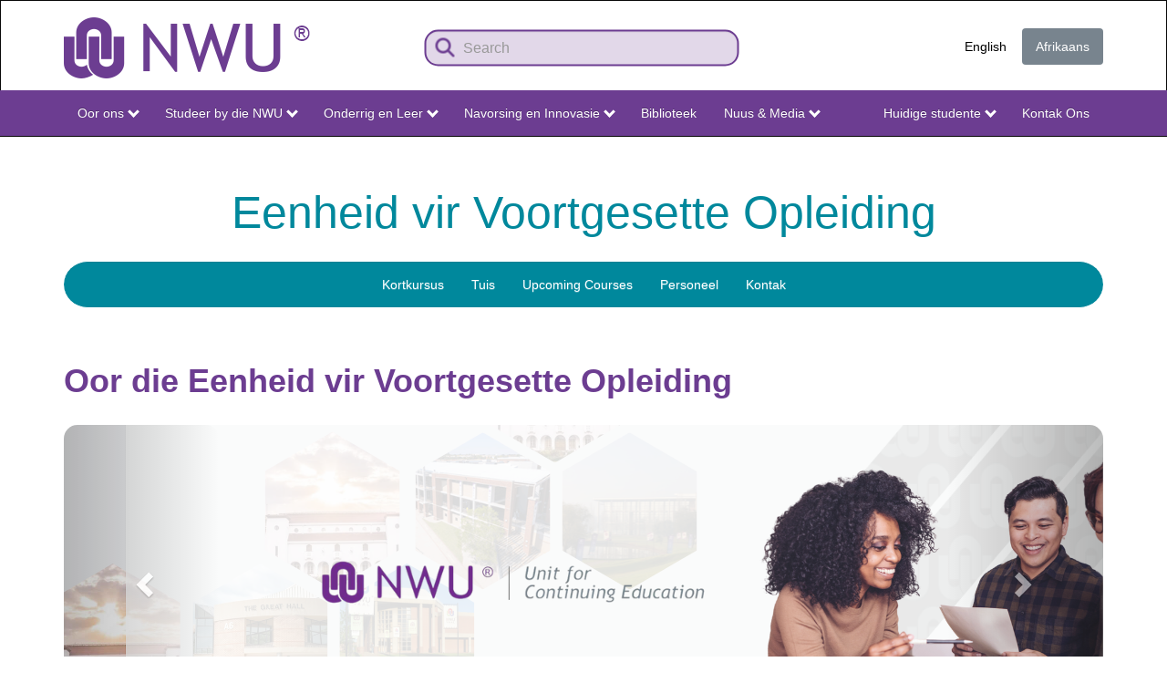

--- FILE ---
content_type: text/html; charset=UTF-8
request_url: https://services.nwu.ac.za/af/unit-continuing-education/oor-die-eenheid-vir-voortgesette-opleiding
body_size: 13895
content:
<!DOCTYPE html>
<html  lang="af" dir="ltr" prefix="content: http://purl.org/rss/1.0/modules/content/  dc: http://purl.org/dc/terms/  foaf: http://xmlns.com/foaf/0.1/  og: http://ogp.me/ns#  rdfs: http://www.w3.org/2000/01/rdf-schema#  schema: http://schema.org/  sioc: http://rdfs.org/sioc/ns#  sioct: http://rdfs.org/sioc/types#  skos: http://www.w3.org/2004/02/skos/core#  xsd: http://www.w3.org/2001/XMLSchema# ">
  <head>
    <!-- Google tag (gtag.js) -->
    <script async src="https://www.googletagmanager.com/gtag/js?id=G-SW479CE1G9"></script>
    <script>
      window.dataLayer = window.dataLayer || [];
      function gtag(){dataLayer.push(arguments);}
      gtag('js', new Date());

      gtag('config', 'G-SW479CE1G9');
    </script>
	<link rel="apple-touch-icon" sizes="180x180" href="/sites/services.nwu.ac.za/files/files/favicon_io/apple-touch-icon.png">
    <link rel="icon" type="image/png" sizes="32x32" href="/sites/services.nwu.ac.za/files/files/favicon_io/favicon-32x32.png">
    <link rel="icon" type="image/png" sizes="16x16" href="/sites/services.nwu.ac.za/files/files/favicon_io/favicon-16x16.png">
    <link rel="manifest" href="/sites/services.nwu.ac.za/files/files/favicon_io/site.webmanifest">
    <link rel="preconnect" href="https://fonts.googleapis.com">
    <link rel="preconnect" href="https://fonts.gstatic.com" crossorigin>
    <link href="https://fonts.googleapis.com/css2?family=Fira+Sans:ital,wght@0,100;0,200;0,300;0,400;0,500;0,600;0,700;0,800;0,900;1,100;1,200;1,300;1,400;1,500;1,600;1,700;1,800;1,900&display=swap" rel="stylesheet">	
    <meta charset="utf-8" />
<script async src="https://www.googletagmanager.com/gtag/js?id=G-SW479CE1G9"></script>
<script>window.dataLayer = window.dataLayer || [];function gtag(){dataLayer.push(arguments)};gtag("js", new Date());gtag("set", "developer_id.dMDhkMT", true);gtag("config", "G-SW479CE1G9", {"groups":"default","page_placeholder":"PLACEHOLDER_page_location"});</script>
<meta name="description" content="(function(d, s, id) { var js, fjs = d.getElementsByTagName(s)[0]; if (d.getElementById(id)) return; js = d.createElement(s); js.id = id; js.src = &#039;https://connect.facebook.net/en_US/sdk.js#xfbml=1&amp;version=v2.12&#039;; fjs.parentNode.insertBefore(js, fjs); }(document, &#039;script&#039;, &#039;facebook-jssdk&#039;));  Welkom by die Eenheid vir Voortgesette Onderrig by die Noordwes-Universiteit." />
<link rel="canonical" href="http://services.nwu.ac.za/af/unit-continuing-education/oor-die-eenheid-vir-voortgesette-opleiding" />
<meta name="Generator" content="Drupal 10 (https://www.drupal.org)" />
<meta name="MobileOptimized" content="width" />
<meta name="HandheldFriendly" content="true" />
<meta name="viewport" content="width=device-width, initial-scale=1.0" />
<link rel="icon" href="/sites/services.nwu.ac.za/files/favicon_io/favicon.ico" type="image/vnd.microsoft.icon" />
<link rel="alternate" hreflang="en" href="http://services.nwu.ac.za/unit-continuing-education" />
<link rel="alternate" hreflang="af" href="http://services.nwu.ac.za/af/unit-continuing-education/oor-die-eenheid-vir-voortgesette-opleiding" />

    <title>Oor die Eenheid vir Voortgesette Opleiding | services.nwu.ac.za</title>
    <link rel="stylesheet" media="all" href="/sites/services.nwu.ac.za/files/css/css_v93Kv-d60JaX46jSX-1-wQUSGcwJJtMZ6rqTBiXUceI.css?delta=0&amp;language=af&amp;theme=nwu_theme&amp;include=eJxljl0KAyEMhC8UzJEWf7JgNUZMrPT2te1DF_ZlmPkGhvGqZEduD4omA6OqY4iFUt5x80TNQpVY8OIhcyRMY3Zf3ce73Po00JcaMQavBIvCKYOPIGJqw3e8Efh35_BMS0aBZ6al-FXHkmalH7oMReEubZ_RN_ueS5c" />
<link rel="stylesheet" media="all" href="/sites/services.nwu.ac.za/files/css/css_aJ6umwWnXHlZyos7GyADfyFWvutr42tCl4VZ0bb72Pg.css?delta=1&amp;language=af&amp;theme=nwu_theme&amp;include=eJxljl0KAyEMhC8UzJEWf7JgNUZMrPT2te1DF_ZlmPkGhvGqZEduD4omA6OqY4iFUt5x80TNQpVY8OIhcyRMY3Zf3ce73Po00JcaMQavBIvCKYOPIGJqw3e8Efh35_BMS0aBZ6al-FXHkmalH7oMReEubZ_RN_ueS5c" />
<link rel="stylesheet" media="all" href="/sites/services.nwu.ac.za/files/css/css_Pg4Pn2w7rmifsqj5SZB4XKtf6yiFL81QuS-0RnACgEA.css?delta=2&amp;language=af&amp;theme=nwu_theme&amp;include=eJxljl0KAyEMhC8UzJEWf7JgNUZMrPT2te1DF_ZlmPkGhvGqZEduD4omA6OqY4iFUt5x80TNQpVY8OIhcyRMY3Zf3ce73Po00JcaMQavBIvCKYOPIGJqw3e8Efh35_BMS0aBZ6al-FXHkmalH7oMReEubZ_RN_ueS5c" />

    <script src="https://use.fontawesome.com/releases/v5.12.0/js/all.js" defer crossorigin="anonymous"></script>
<script src="https://use.fontawesome.com/releases/v5.12.0/js/v4-shims.js" defer crossorigin="anonymous"></script>

  </head>
  <body class="page-node-22451 path-node page-node-type-nwu-page has-glyphicons">
    <a href="#main-content" class="visually-hidden focusable skip-link">
      Skip to main content
    </a>
    
      <div class="dialog-off-canvas-main-canvas" data-off-canvas-main-canvas>
              <header class="navbar navbar-inverse container-fluid" id="navbar" role="banner">
    <div class="container">
            <div class="navbar-header">
          <div class="region region-navigation">
          <a class="logo navbar-btn pull-left" href="http://www.nwu.ac.za/" title="Home" rel="home">
      <img src="/sites/services.nwu.ac.za/files/NWU-logo-pers.png" alt="Home" />
    </a>
      <section class="views-exposed-form min-margin settings-tray-editable block block-views block-views-exposed-filter-blocksolr-services-search-page-1 clearfix" data-drupal-selector="views-exposed-form-solr-services-search-page-1" id="block-exposedformsolr-services-searchpage-1" data-drupal-settingstray="editable">
  
    

      <form action="/af/solr-services-search" method="get" id="views-exposed-form-solr-services-search-page-1" accept-charset="UTF-8">
  <div class="form--inline form-inline clearfix">
  <div class="form-item js-form-item form-type-textfield js-form-type-textfield form-item-search-api-fulltext js-form-item-search-api-fulltext form-no-label form-group">
  
  
  <input placeholder="Search" data-drupal-selector="edit-search-api-fulltext" class="form-text form-control" type="text" id="edit-search-api-fulltext" name="search_api_fulltext" value="" size="30" maxlength="128" />

  
  
  </div>
<div data-drupal-selector="edit-actions" class="form-actions form-group js-form-wrapper form-wrapper" id="edit-actions"><button data-drupal-selector="edit-submit-solr-services-search" class="button js-form-submit form-submit btn-primary btn icon-before" type="submit" id="edit-submit-solr-services-search" value="Search"><span class="icon glyphicon glyphicon-search" aria-hidden="true"></span>
Search</button></div>

</div>

</form>

  </section>

<section class="language-switcher-language-url CSS - pull-right clear-right settings-tray-editable block block-language block-language-blocklanguage-interface clearfix" id="block-languageswitcher" role="navigation" data-drupal-settingstray="editable">
  
    

      <ul class="links nav nav-pills"><li hreflang="en" data-drupal-link-system-path="node/22451" class="en"><a href="/unit-continuing-education" class="language-link" hreflang="en" data-drupal-link-system-path="node/22451">English</a></li><li hreflang="af" data-drupal-link-system-path="node/22451" class="af is-active" aria-current="page"><a href="/af/unit-continuing-education/oor-die-eenheid-vir-voortgesette-opleiding" class="language-link is-active" hreflang="af" data-drupal-link-system-path="node/22451" aria-current="page">Afrikaans</a></li></ul>
  </section>


  </div>

                          <button type="button" class="navbar-toggle" data-toggle="collapse" data-target="#navbar-collapse">
            <span class="sr-only">Toggle navigation</span>
            <span class="icon-bar"></span>
            <span class="icon-bar"></span>
            <span class="icon-bar"></span>
          </button>
              </div>

                    <div id="navbar-collapse" class="navbar-collapse collapse">
          <div class="row container">
            <div class="region region-navigation-collapsible">
    <nav role="navigation" aria-labelledby="block-nwumainafr-menu" id="block-nwumainafr" class="settings-tray-editable" data-drupal-settingstray="editable">
            
  <h2 class="visually-hidden" id="block-nwumainafr-menu">NWU Main Afr</h2>
  

        
      <ul class="menu menu--nwumainafr nav navbar-nav">
                      <li class="expanded dropdown first leaf">
              <a class="dropdown-toggle" href="https://www.nwu.ac.za/af" data-toggle="dropdown">Oor ons<span class="caret"></span></a>
                          <ul class="dropdown-menu">
                      <li class="first leaf">
              <a href="https://www.nwu.ac.za/af/welkom-die-nwu">Welkom by die NWU</a>
                  </li>
                      <li class="leaf">
              <a href="https://www.nwu.ac.za/af/content/nwu-beheer-en-bestuur-22">NWU beheerstrukture</a>
                  </li>
                      <li class="leaf">
              <a href="https://www.nwu.ac.za/af/content/nwu-beheer-en-bestuur-0">NWU bestuur</a>
                  </li>
                      <li class="leaf">
              <a href="https://www.nwu.ac.za/af/leidende-dokumente-beheer-en-bestuur">Statuut en riglyndokumente</a>
                  </li>
                      <li class="leaf">
              <a href="https://www.nwu.ac.za/af/gov_man/policy/index.html">Beleide en Reëls</a>
                  </li>
                      <li class="leaf">
              <a href="https://www.nwu.ac.za/transformation">Transformasie by die NWU</a>
                  </li>
                      <li class="leaf">
              <a href="https://services.nwu.ac.za/nwuway">NWU-waardes en Waardegedrewe Gedrag</a>
                  </li>
                      <li class="leaf">
              <a href="https://www.nwu.ac.za/sites/www.nwu.ac.za/files/files/i-institutional-information/pocket-statistics/NWU%20Quick%20Stats%202025-2026.pdf">NWU statistieke</a>
                  </li>
                      <li class="leaf">
              <a href="https://studies.nwu.ac.za/studies/faculty-fact-sheets">Fakulteit feiteblaaie</a>
                  </li>
                      <li class="leaf">
              <a href="https://www.nwu.ac.za/internationalisation/international-strategic-partnerships-and-collaborations">Internasionalisering</a>
                  </li>
                      <li class="leaf">
              <a href="https://www.nwu.ac.za/af/content/nwu-ons-publikasies">NWU Publikasies</a>
                  </li>
                      <li class="leaf">
              <a href="https://www.nwu.ac.za/af/rangordening">Rangordening </a>
                  </li>
                      <li class="last leaf">
              <a href="https://www.nwu.ac.za/af/nwu-kontakinligting">Kontak ons</a>
                  </li>
        </ul>
  
            </li>
                      <li class="expanded dropdown leaf">
              <a class="dropdown-toggle" href="https://studies.nwu.ac.za/af" data-toggle="dropdown">Studeer by die NWU<span class="caret"></span></a>
                          <ul class="dropdown-menu">
                      <li class="first leaf">
              <a href="https://studies.nwu.ac.za/af/studies/aansoeke">Doen hier aansoek</a>
                  </li>
                      <li class="leaf">
              <a href="https://studies.nwu.ac.za/af/studies/beurse">Beurse</a>
                  </li>
                      <li class="leaf">
              <a href="https://services.nwu.ac.za/af/student-accounts-and-bursaries/betaalbare-gelde">Betaalbare gelde</a>
                  </li>
                      <li class="leaf">
              <a href="https://studies.nwu.ac.za/af">Voorgraadse studies</a>
                  </li>
                      <li class="leaf">
              <a href="https://studies.nwu.ac.za/af/nagraadse-studies">Nagraadse studies</a>
                  </li>
                      <li class="leaf">
              <a href="https://distance.nwu.ac.za/">Afstandsleer</a>
                  </li>
                      <li class="leaf">
              <a href="https://services.nwu.ac.za/unit-continuing-education/uce-short-courses">Kortkursusse</a>
                  </li>
                      <li class="leaf">
              <a href="https://studies.nwu.ac.za/af/studies/koshuise">Koshuise</a>
                  </li>
                      <li class="leaf">
              <a href="https://nwubusinessschool.co.za/">Besigheidskool</a>
                  </li>
                      <li class="leaf">
              <a href="https://www.nwu.ac.za/nwu/students/int.html">Internasionale studente</a>
                  </li>
                      <li class="leaf">
              <a href="https://studies.nwu.ac.za/af/studies/jaarboeke">Akademiese jaarboeke</a>
                  </li>
                      <li class="last leaf">
              <a href="https://sport.nwu.ac.za/af">Sport</a>
                  </li>
        </ul>
  
            </li>
                      <li class="expanded dropdown leaf">
              <a class="dropdown-toggle" href="https://www.nwu.ac.za/af/fakulteite" data-toggle="dropdown">Onderrig en Leer<span class="caret"></span></a>
                          <ul class="dropdown-menu">
                      <li class="first leaf">
              <a href="https://commerce.nwu.ac.za/af">Ekonomiese en Bestuurswetenskappe</a>
                  </li>
                      <li class="leaf">
              <a href="https://humanities.nwu.ac.za/af">Geesteswetenskappe</a>
                  </li>
                      <li class="leaf">
              <a href="https://health-sciences.nwu.ac.za/af">Gesondheidswetenskappe</a>
                  </li>
                      <li class="leaf">
              <a href="https://engineering.nwu.ac.za/af">Ingenieurswese</a>
                  </li>
                      <li class="leaf">
              <a href="https://natural-sciences.nwu.ac.za/af">Natuur- en Landbouwetenskappe</a>
                  </li>
                      <li class="leaf">
              <a href="https://education.nwu.ac.za/af">Opvoedkunde</a>
                  </li>
                      <li class="leaf">
              <a href="https://law.nwu.ac.za/af">Regte</a>
                  </li>
                      <li class="leaf">
              <a href="https://theology.nwu.ac.za/af">Teologie</a>
                  </li>
                      <li class="leaf">
              <a href="https://services.nwu.ac.za/ctl">Sentrum vir Onderrig en Leer-eenheid</a>
                  </li>
                      <li class="leaf">
              <a href="https://services.nwu.ac.za/af/career-services/tuis">Loopbaandienste</a>
                  </li>
                      <li class="leaf">
              <a href="https://distance.nwu.ac.za/">Afstandsleer</a>
                  </li>
                      <li class="leaf">
              <a href="https://services.nwu.ac.za/af/language-directorate/wie-ons-en-wat-ons-doen">Taaldirektoraat</a>
                  </li>
                      <li class="leaf">
              <a href="https://services.nwu.ac.za/af/sala">Studente Akademiese Lewensiklus Administrasie</a>
                  </li>
                      <li class="leaf">
              <a href="https://www.nwu.ac.za/international-students">International Student Compliance Office</a>
                  </li>
                      <li class="last leaf">
              <a href="https://studies.nwu.ac.za/studies/faculty-fact-sheets">Fakulteit feiteblaaie</a>
                  </li>
        </ul>
  
            </li>
                      <li class="expanded dropdown leaf">
              <a class="dropdown-toggle" href="https://www.nwu.ac.za/af/research-and-innovation" data-toggle="dropdown">Navorsing en Innovasie<span class="caret"></span></a>
                          <ul class="dropdown-menu">
                      <li class="first leaf">
              <a href="https://www.nwu.ac.za/af/research-and-innovation">Navorsing en Innovasie</a>
                  </li>
                      <li class="leaf">
              <a href="https://www.nwu.ac.za/af/adjunk-visekanselier-navorsing-en-innovasie">AVK: Navorsing en Innovasie</a>
                  </li>
                      <li class="leaf">
              <a href="https://services.nwu.ac.za/af/research-support/navorsingondersteuning">Navorsingsondersteuning</a>
                  </li>
                      <li class="leaf">
              <a href="https://www.nwu.ac.za/irims">Geïntegreerde Navorsingsintegriteit-bestuurstelsel (GNIBS)</a>
                  </li>
                      <li class="leaf">
              <a href="https://services.nwu.ac.za/technology-transfer-and-innovation-support/home">Tegnologieoordrag en Innovasiesteun</a>
                  </li>
                      <li class="leaf">
              <a href="https://www.nwu.ac.za/international-students">Internasionale Studente</a>
                  </li>
                      <li class="leaf">
              <a href="https://www.nwu.ac.za/af/navorsing-nwu">Meer omtrent ons navorsing</a>
                  </li>
                      <li class="leaf">
              <a href="https://library.nwu.ac.za/">Ons biblioteek</a>
                  </li>
                      <li class="leaf">
              <a href="https://studies.nwu.ac.za/af/nagraadse-studies">Nagraadse studies</a>
                  </li>
                      <li class="leaf">
              <a href="https://services.nwu.ac.za/af/research-support/etiek">Navorsingsetiek</a>
                  </li>
                      <li class="leaf">
              <a href="https://services.nwu.ac.za/af/research-support/navorsingsentiteite">Navorsingsentiteite</a>
                  </li>
                      <li class="last leaf">
              <a href="https://www.nwu.ac.za/research-and-innovation/inaugural-lectures">Intreelesings</a>
                  </li>
        </ul>
  
            </li>
                      <li class="leaf">
              <a href="https://library.nwu.ac.za/">Biblioteek</a>
                  </li>
                      <li class="expanded dropdown last leaf">
              <a class="dropdown-toggle" href="https://news.nwu.ac.za/af" data-toggle="dropdown">Nuus &amp; Media<span class="caret"></span></a>
                          <ul class="dropdown-menu">
                      <li class="first leaf">
              <a href="https://www.nwu.ac.za/af/vice-chancellor">Van die Visiekanselier</a>
                  </li>
                      <li class="leaf">
              <a href="https://news.nwu.ac.za/press-releases">Mediaverklarings</a>
                  </li>
                      <li class="leaf">
              <a href="https://www.nwu.ac.za/announcements">Aankondigings</a>
                  </li>
                      <li class="leaf">
              <a href="https://news.nwu.ac.za/af">Nuus</a>
                  </li>
                      <li class="leaf">
              <a href="https://www.nwu.ac.za/af/volg-ons">Sosiale Media</a>
                  </li>
                      <li class="last leaf">
              <a href="https://www.nwu.ac.za/af/content/nwu-ons-publikasies">Publikasies en video&#039;s</a>
                  </li>
        </ul>
  
            </li>
        </ul>
  

  </nav>
<nav role="navigation" aria-labelledby="block-nwusecondaryafr-menu" id="block-nwusecondaryafr" class="pull-right clear-right settings-tray-editable" data-drupal-settingstray="editable">
            
  <h2 class="visually-hidden" id="block-nwusecondaryafr-menu">NWU Secondary Afr</h2>
  

        
      <ul class="menu menu--nwusecondaryafr nav navbar-nav">
                      <li class="expanded dropdown first leaf">
              <a class="dropdown-toggle" href="https://studies.nwu.ac.za/af" data-toggle="dropdown">Huidige studente<span class="caret"></span></a>
                          <ul class="dropdown-menu">
                      <li class="first leaf">
              <a href="https://www.nwu.ac.za/af/leidende-dokumente-beheer-en-bestuur#academic-integrity">Akademiese Integriteit</a>
                  </li>
                      <li class="leaf">
              <a href="https://www.nwu.ac.za/af/content/datums-tuisblad">Belangrike Datums</a>
                  </li>
                      <li class="leaf">
              <a href="https://sisportal-100997.campusnexus.cloud/cmcportal/">Deelnamepunte</a>
                  </li>
                      <li class="leaf">
              <a href="https://efundi.nwu.ac.za/portal/">eFundi</a>
                  </li>
                      <li class="leaf">
              <a href="https://studies.nwu.ac.za/af/studies/eksamen-en-assesseringsroosters">Eksamen- en assesseringsroosters</a>
                  </li>
                      <li class="leaf">
              <a href="https://sisportal-100997.campusnexus.cloud/cmcportal/">Eksamenuitslae</a>
                  </li>
                      <li class="leaf">
              <a href="https://services.nwu.ac.za/af/kampusgesondheidsorgsentrum/tuis">Kampusgesondheidsorgsentrum</a>
                  </li>
                      <li class="leaf">
              <a href="https://services.nwu.ac.za/af/student-academic-lifecycle-administration/seremonies">Gradeplegtighede</a>
                  </li>
                      <li class="leaf">
              <a href="https://services.nwu.ac.za/af/facilities-department/instandhoudingversoek">Instandhoudingversoek</a>
                  </li>
                      <li class="leaf">
              <a href="https://studies.nwu.ac.za/af/studies/jaarboeke">Jaarboeke</a>
                  </li>
                      <li class="leaf">
              <a href="https://studies.nwu.ac.za/af/studies/klasroosters">Klasroosters</a>
                  </li>
                      <li class="leaf">
              <a href="https://services.nwu.ac.za/af/career-services/tuis">Loopbaandienste</a>
                  </li>
                      <li class="leaf">
              <a href="https://studies.nwu.ac.za/nwu-payment-card">NWU betaalkaart en spesiale aanbiedinge</a>
                  </li>
                      <li class="leaf">
              <a href="https://sisportal-100997.campusnexus.cloud/cmcportal/">Persoonlike Eksamenrooster</a>
                  </li>
                      <li class="leaf">
              <a href="https://studies.nwu.ac.za/af/studies/registrasies">Registrasie</a>
                  </li>
                      <li class="leaf">
              <a href="https://sisportal-100997.campusnexus.cloud/cmcportal/">Rekeningnavrae</a>
                  </li>
                      <li class="leaf">
              <a href="https://services.nwu.ac.za/centre-teaching-and-learning-ctl/student-support">Sentrum vir Onderrig en Leer-eenheid</a>
                  </li>
                      <li class="leaf">
              <a href="https://services.nwu.ac.za/af/sala">Studente Akademiese Lewensiklus Administrasie</a>
                  </li>
                      <li class="leaf">
              <a href="https://studies.nwu.ac.za/student-life">Studentelewe</a>
                  </li>
                      <li class="leaf">
              <a href="https://services.nwu.ac.za/af/student-counselling-and-development/tuis">Studentevoorligting en -ontwikkeling</a>
                  </li>
                      <li class="last leaf">
              <a href="https://sport.nwu.ac.za/af">Sport</a>
                  </li>
        </ul>
  
            </li>
                      <li class="last leaf">
              <a href="https://www.nwu.ac.za/af/nwu-kontakinligting">Kontak Ons</a>
                  </li>
        </ul>
  

  </nav>

  </div>

        </div>
        </div>
                </div>
    </header>

                        <div class="container-fluid site-topbar" role="heading">
          <div class="container">
            <div class="region region-headersite">
    <section id="block-colourbartopbarsecondpagesafr" class="settings-tray-editable block block-block-content block-block-content9fd1c552-5cce-4bdc-aef1-1b658a94a215 clearfix" data-drupal-settingstray="editable">
  
    

      
            <div class="field field--name-body field--type-text-with-summary field--label-hidden field--item"><div><a href="/af">Dienste &nbsp;&nbsp;<i class="fa fa-home" aria-hidden="true"></i></a></div>
</div>
      
  </section>


  </div>

          </div>
          </div>
          
        <div class="container-fluid site-nav" role="heading">
    <div class="container">

    <div class="navbar-header navbar-second">
        <div class="region region-headernavigation">
    <section class="views-element-container settings-tray-editable block block-views block-views-blocknwu-business-unit-blck-block-1 clearfix" id="block-views-block-nwu-business-unit-blck-block-1" data-drupal-settingstray="editable">
  
    

      <div class="form-group"><div class="text-align-center view view-nwu-business-unit-blck view-id-nwu_business_unit_blck view-display-id-block_1 js-view-dom-id-1f7b9f12e2bdc0274c4ed32e0cf13135eabcf6fc0b7f100ab295f99cd8ee3c4e">
  
    
      
      <div class="view-content">
          <div class="views-row"><div class="views-field views-field-field-business-unit"><h1 class="field-content">Eenheid vir Voortgesette Opleiding</h1></div></div>

    </div>
  
          </div>
</div>

  </section>


  </div>

                    <button type="button" class="navbar-toggle navbar-toggle-second" data-toggle="collapse" data-target="#navbar-collapse-2">
          <span class="sr-only">Toggle navigation</span>
          <span class="icon-bar"></span>
          <span class="icon-bar"></span>
          <span class="icon-bar"></span>
        </button>
          </div>

              <div id="navbar-collapse-2" class="navbar-collapse collapse well">
          <div class="region region-headernavigation-collapsible">
    <nav role="navigation" aria-labelledby="block-unitforcontinuingeducation-menu" id="block-unitforcontinuingeducation" class="settings-tray-editable" data-drupal-settingstray="editable">
            
  <h2 class="visually-hidden" id="block-unitforcontinuingeducation-menu">Unit for Continuing Education</h2>
  

        
      <ul class="menu menu--menu-uce nav navbar-nav">
                      <li class="first leaf">
              <a href="http://learn.nwu.ac.za/">Kortkursus</a>
                  </li>
                      <li class="active-trail leaf">
              <a class="active-trail" href="/af/unit-continuing-education/oor-die-eenheid-vir-voortgesette-opleiding">Tuis</a>
                  </li>
                      <li class="leaf">
              <a href="/af/node/64377">Upcoming Courses</a>
                  </li>
                      <li class="leaf">
              <a href="/af/unit-continuing-education/personeel">Personeel</a>
                  </li>
                      <li class="last leaf">
              <a href="/af/unit-continuing-education/contact">Kontak </a>
                  </li>
        </ul>
  

  </nav>

  </div>

      </div>
        
  </div>
  </div>

      <div class="container-fluid site-titlesocial" role="heading">
    <div class="container">
    <div class="row">
            </div>
    </div>
    </div>
  
  <div role="main" class="main-container container-fluid js-quickedit-main-content">
    <div class="container">
    <div class="row">

                              <div class="col-sm-12" role="heading">
              <div class="region region-header">
      
<div data-drupal-messages-fallback class="hidden"></div>
    <h1 class="page-header">
<span>Oor die Eenheid vir Voortgesette Opleiding</span>
</h1>


  </div>

          </div>
              
            
                  <section class="col-sm-12">

                
                                      
                  
                          <a id="main-content"></a>
            <div class="region region-content">
    <section class="views-element-container settings-tray-editable block block-views block-views-blockslider-block-19 clearfix" id="block-views-block-slider-block-19" data-drupal-settingstray="editable">
  
    

      <div class="form-group"><div class="view view-slider view-id-slider view-display-id-block_19 js-view-dom-id-26ec916ee992a0c2f16367b4413e648fa234f46f2bc3832476de69504531cad3">
  
    
      
      <div class="view-content">
      

<div id="views-bootstrap-slider-block-19" class="carousel slide" data-ride="carousel" data-interval="3000" data-pause="hover" data-wrap="1">

        <ol class="carousel-indicators">
                              <li class="active" data-target="#views-bootstrap-slider-block-19" data-slide-to="0"></li>
                                      <li class="" data-target="#views-bootstrap-slider-block-19" data-slide-to="1"></li>
                                      <li class="" data-target="#views-bootstrap-slider-block-19" data-slide-to="2"></li>
                                      <li class="" data-target="#views-bootstrap-slider-block-19" data-slide-to="3"></li>
                  </ol>
  
    <div class="carousel-inner" role="listbox">
                                <div  class="item row active">
            <div class="col-md-12">
                  <img loading="lazy" src="/sites/services.nwu.ac.za/files/styles/max_1300x1300/public/files/image/1_0.png?itok=Hta6YomM" width="1140" height="338" alt="" typeof="foaf:Image" class="img-responsive" />



                      </div>
              </div>
                                      <div  class="item row">
            <div class="col-md-12">
                  <img loading="lazy" src="/sites/services.nwu.ac.za/files/styles/max_1300x1300/public/files/image/2.png?itok=2K0F044n" width="1140" height="338" alt="" typeof="foaf:Image" class="img-responsive" />



                      </div>
              </div>
                                      <div  class="item row">
            <div class="col-md-12">
                  <img loading="lazy" src="/sites/services.nwu.ac.za/files/styles/max_1300x1300/public/files/image/3_0.png?itok=H54uKurI" width="1140" height="338" alt="" typeof="foaf:Image" class="img-responsive" />



                      </div>
              </div>
                                      <div  class="item row">
            <div class="col-md-12">
                  <img loading="lazy" src="/sites/services.nwu.ac.za/files/styles/max_1300x1300/public/files/image/4.png?itok=ZrbAY-zN" width="1140" height="338" alt="" typeof="foaf:Image" class="img-responsive" />



                      </div>
              </div>
            </div>

        <a class="left carousel-control" href="#views-bootstrap-slider-block-19" role="button" data-slide="prev">
      <span class="glyphicon glyphicon-chevron-left" aria-hidden="true"></span>
      <span class="sr-only">Previous</span>
    </a>
    <a class="right carousel-control" href="#views-bootstrap-slider-block-19" role="button" data-slide="next">
      <span class="glyphicon glyphicon-chevron-right" aria-hidden="true"></span>
      <span class="sr-only">Next</span>
    </a>
  </div>

    </div>
  
          </div>
</div>

  </section>

  <article data-history-node-id="22451" about="/af/unit-continuing-education/oor-die-eenheid-vir-voortgesette-opleiding" class="nwu-page full clearfix">

  
    

  <div class="content">
    
            <div class="field field--name-body field--type-text-with-summary field--label-hidden field--item"><script>(function(d, s, id) {
  var js, fjs = d.getElementsByTagName(s)[0];
  if (d.getElementById(id)) return;
  js = d.createElement(s); js.id = id;
  js.src = 'https://connect.facebook.net/en_US/sdk.js#xfbml=1&version=v2.12';
  fjs.parentNode.insertBefore(js, fjs);
}(document, 'script', 'facebook-jssdk'));</script><div class="row"><div class="col-sm-8"><div>&nbsp;</div>

		<blockquote><div>Welkom by die Eenheid vir Voortgesette Onderrig by die Noordwes-Universiteit. Die Eenheid is verantwoordelik vir die bestuur en koördinering van kursusse vir voortgesette onderrig (VO) by die Universiteit.</div>
		</blockquote>

		<div><div><strong>Hierbenewens:</strong></div>

			<ul><li>Voorsien die EVO 'n waardevolle skakel met die werkswêreld vir akademiese personeel</li>
				<li>Bied hulle die geleentheid vir vinnige verspreiding van nuwe kennis</li>
				<li>Dra die EVO by tot korporatiewe maatskaplike verantwoordelikheid en gemeenskapsbetrokkenheidsaktiwiteite van die NWU</li>
				<li>Voorsien hulle geleenthede vir lewenslange leer</li>
				<li>Skep hulle&nbsp;die geleentheid vir individue om 'n NWU-kwalifikasie te verwerf</li>
			</ul>
		</div>
	</div>

	<div class="col-sm-4"><div class="fb-page" data-adapt-container-width="true" data-height="300" data-hide-cover="false" data-href="https://www.facebook.com/ShortcoursesNWU/" data-show-facepile="false" data-small-header="true" data-tabs="timeline"><blockquote cite="https://www.facebook.com/ShortcoursesNWU/" class="fb-xfbml-parse-ignore"><p><a href="http://www.facebook.com/ShortcoursesNWU/">Oor die Eenheid vir Voortgesette Opleiding</a></p>
			</blockquote>
		</div>
	</div>
</div>

<h2 class="text-align-center darkborder">Media</h2>

<div class="col-sm-4"><div class="embed-responsive embed-responsive-16by9"><iframe allow="autoplay; encrypted-media" allowfullscreen class="embed-responsive-item" frameborder="0" height="315" src="https://www.youtube.com/embed/TLxSzN07EWs?rel=0&amp;showinfo=0" width="560"></iframe></div>
</div>

<div class="col-sm-4"><div class="embed-responsive embed-responsive-16by9"><iframe allow="autoplay; encrypted-media" allowfullscreen class="embed-responsive-item" frameborder="0" height="315" src="https://www.youtube.com/embed/01qezHXsJSs?rel=0&amp;showinfo=0" width="560"></iframe></div>
</div>

<div class="col-sm-4">&nbsp;</div>
</div>
      
  </div>

  
</article>


  </div>

              </section>

                </div>
  </div>
  </div>

      <footer class="footer container-fluid" role="contentinfo">
    <div class="container">
        <div class="region region-footer">
    <section id="block-nwu-theme-footer2025afr" class="settings-tray-editable block block-block-content block-block-content12eef440-2178-4e05-a0f4-a1ae740f9690 clearfix" data-drupal-settingstray="editable">
  
    

      
            <div class="field field--name-body field--type-text-with-summary field--label-hidden field--item"><div class="container">
<div class="row col-container">
<div class="col-sm-4 col2">
<p style="text-align: center; margin-bottom:30px; margin-top:15px;"><img alt="NWU Footer Logo" class="img-responsive" data-entity-type data-entity-uuid id src="https://www.nwu.ac.za/sites/www.nwu.ac.za/files/NWU-Logo-SWFooter.png" title></p>

<div><a class="btn btn-default btn-block btn-rounded" href="https://www.nwu.ac.za/af/nwu-kontakinligting">Kontak ons</a></div>
</div>

<div class="footer col">
<h3><strong>Vind ons</strong></h3>

<div><a href="https://www.nwu.ac.za/af/content/datums-tuisblad">Kalenders</a></div>

<div><a href="https://services.nwu.ac.za/nwu-directory-z/emergency-contact-details">Noodnommers en IT</a></div>

<div><a href="https://www.nwu.ac.za/af/nwu-kaarte-en-roete-aanwysings">Kaarte en aanwysings</a></div>

<div><a href="https://services.nwu.ac.za/af">Vinnige skakels A-Z</a></div>
</div>

<div class="footer col">
<h3><strong>Raak betrokke</strong></h3>

<div><a href="https://www.nwu.ac.za/af/alumni/index_a.html">Alumni</a></div>

<div><a href="https://www.nwu.ac.za/af/omtrent-die-fondswerwingsveldtog-betertesame">Gee</a></div>

<div><a href="https://www.nwu.ac.za/nwu-tenders">Tenders</a></div>

<div><a href="https://www.nwu.ac.za/af/content/nwu-vakatures-0">Vakatures</a></div>
</div>

<div class="footer col">
<h3><strong>Ons verantwoordelikheid</strong></h3>

<div><a href="https://www.nwu.ac.za/fraud-awareness-and-whistle-blowing">Bedrogbewustheid</a></div>

<div><a href="https://services.nwu.ac.za/af/menseregte">Menseregte</a></div>

<div><a href="https://www.nwu.ac.za/access-to-information-act">WBTI en WBPI</a></div>

<div><a href="https://services.nwu.ac.za/sustainability-community-impact">Gemeenskapsimpak</a></div>
</div>

<div class="footer col">
<h3><strong>Personeel en studente</strong></h3>

<div><a href="https://diyservices.nwu.ac.za/af">Selfhelpdienste</a></div>

<div><a href="https://intranet.nwu.ac.za/">Personeelintranet</a></div>

<div><a href="https://365.ms.nwu.ac.za/">Web-pos</a></div>

<div><a href="https://efundi.nwu.ac.za/portal/">eFundi</a></div>
</div>
</div>
</div>

<div class="text-align-center terms">
<div class="container">
<div class="row">
<div class="col-sm-4 col-sm-push-8">
<div class="social"><a href="https://www.facebook.com/people/North-West-University/61554160037445/"><img alt="Facebook" class="img-responsive" data-entity-type data-entity-uuid id src="/sites/www.nwu.ac.za/files/files/home/2025/facebook-f.png" title></a><a href="https://www.instagram.com/my_nwu/"><img alt="Instagram" class="img-responsive" data-entity-type data-entity-uuid id src="/sites/www.nwu.ac.za/files/files/home/2025/instagram.png" title></a>&nbsp;&nbsp;<a href="https://blog.nwu.ac.za/"><img alt="MyNWU Blog" class="img-responsive" data-entity-type data-entity-uuid id src="/sites/www.nwu.ac.za/files/files/home/2025/NWU-blog.png" title></a>&nbsp;<a href="https://www.tiktok.com/@thenwu?lang=en"><img alt="Tiktok" class="img-responsive" data-entity-type data-entity-uuid id src="/sites/www.nwu.ac.za/files/files/home/2025/tiktok.png" title></a>&nbsp;&nbsp;<a href="https://t.me/@MyNWUBot"><img alt="Telegram" class="img-responsive" data-entity-type data-entity-uuid id src="/sites/www.nwu.ac.za/files/files/home/2025/telegram.png" title></a>&nbsp;&nbsp;<a href="https://www.youtube.com/c/NWUNorthWestUniversity"><img alt="Youtube" class="img-responsive" data-entity-type data-entity-uuid id src="/sites/www.nwu.ac.za/files/files/home/2025/youtube.png" title></a>&nbsp;&nbsp;<a href="https://twitter.com/theNWU"><img alt="Twitter X" class="img-responsive" data-entity-type data-entity-uuid id src="/sites/www.nwu.ac.za/files/files/home/2025/twitter-x.png" title></a></div>
</div>

<div class="col-sm-8 col-sm-pull-4">
<p class="margin text-align-left"><strong>© Noordwes-Universiteit 2026&nbsp;<a href="https://www.nwu.ac.za/sites/www.nwu.ac.za/files/files/i-governance-management/documents/2019.Terms-Conditions.pdf">Bepalings &amp; Voorwaardes</a> en <a href="https://www.nwu.ac.za/NWU_Privacy_Statement">Privaatheidsverklaring</a></strong></p>
</div>
</div>
</div>
</div>
</div>
      
  </section>


  </div>

    </div>
    </footer>
  
  </div>

    
    <script type="application/json" data-drupal-selector="drupal-settings-json">{"path":{"baseUrl":"\/","pathPrefix":"af\/","currentPath":"node\/22451","currentPathIsAdmin":false,"isFront":false,"currentLanguage":"af"},"pluralDelimiter":"\u0003","suppressDeprecationErrors":true,"google_analytics":{"account":"G-SW479CE1G9","trackOutbound":true,"trackMailto":true,"trackTel":true,"trackDownload":true,"trackDownloadExtensions":"7z|aac|arc|arj|asf|asx|avi|bin|csv|doc(x|m)?|dot(x|m)?|exe|flv|gif|gz|gzip|hqx|jar|jpe?g|js|mp(2|3|4|e?g)|mov(ie)?|msi|msp|pdf|phps|png|ppt(x|m)?|pot(x|m)?|pps(x|m)?|ppam|sld(x|m)?|thmx|qtm?|ra(m|r)?|sea|sit|tar|tgz|torrent|txt|wav|wma|wmv|wpd|xls(x|m|b)?|xlt(x|m)|xlam|xml|z|zip"},"bootstrap":{"forms_has_error_value_toggle":1,"modal_animation":1,"modal_backdrop":"true","modal_focus_input":1,"modal_keyboard":1,"modal_select_text":1,"modal_show":1,"modal_size":"","popover_enabled":1,"popover_animation":1,"popover_auto_close":1,"popover_container":"body","popover_content":"","popover_delay":"0","popover_html":0,"popover_placement":"right","popover_selector":"","popover_title":"","popover_trigger":"click","tooltip_enabled":1,"tooltip_animation":1,"tooltip_container":"body","tooltip_delay":"0","tooltip_html":0,"tooltip_placement":"auto left","tooltip_selector":"","tooltip_trigger":"hover"},"ajaxTrustedUrl":{"\/af\/solr-services-search":true},"user":{"uid":0,"permissionsHash":"bf1e7b8754951fe674613ac39f5813acb4a77f0f1c8673378122e315aadb5c1a"}}</script>
<script src="/sites/services.nwu.ac.za/files/js/js_HwTDhZC24_YVcRgjvo-Ivgtp8RSkKWV11z6nGZYRaIc.js?scope=footer&amp;delta=0&amp;language=af&amp;theme=nwu_theme&amp;include=eJx1jFEKAyEMBS8U9EiLu402oL5gskpvX_q1S0v_hhmYjO5psaFxzBcHm4Xy_xbsKY0KUCpvqaf6cjksfguSdnB8jFNTDR8O0vV0WrxnjLbtgJuPpPHH0NUUisnjZhyoLkpTeNntcqApOne3N4TWVqE"></script>

  </body>
</html>
